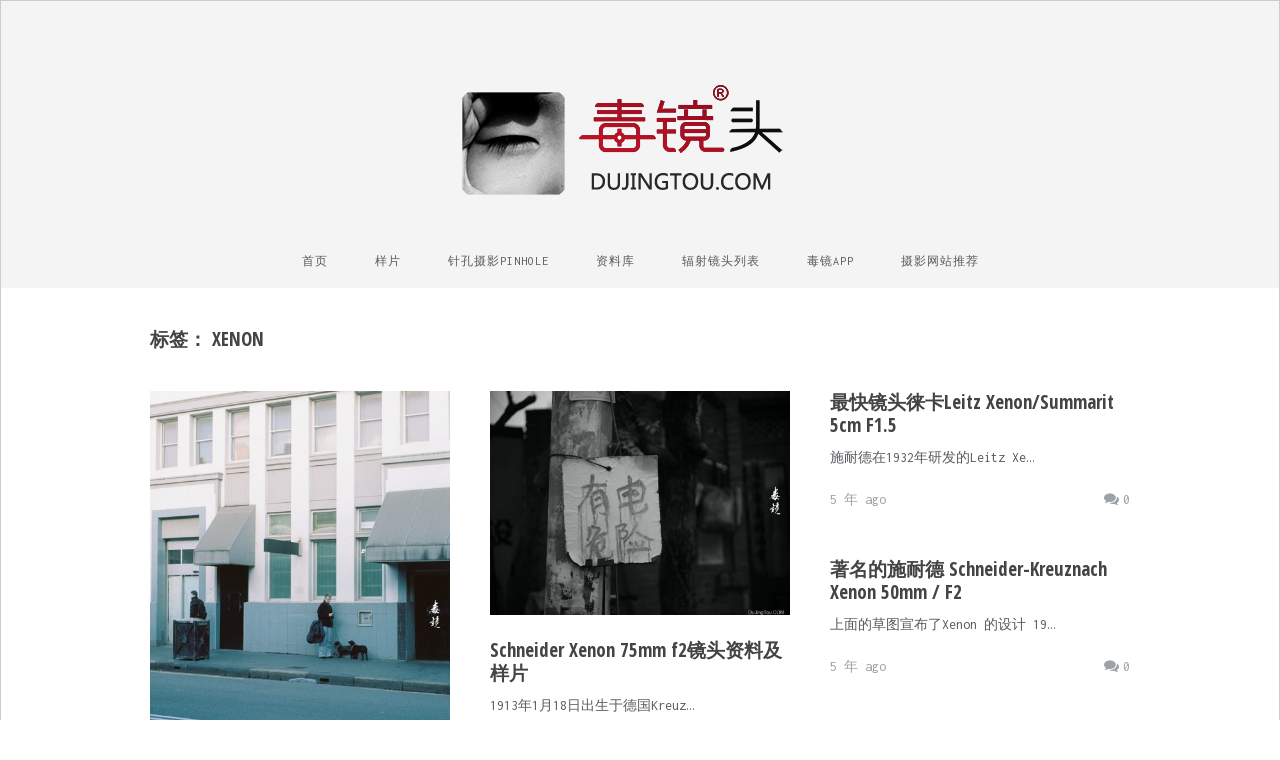

--- FILE ---
content_type: text/html; charset=UTF-8
request_url: https://www.dujingtou.com/t/xenon
body_size: 7569
content:
<!DOCTYPE html>
<html lang="zh-Hans">
<head>
	<meta charset="UTF-8" />
	<meta name="viewport" content="width=device-width, initial-scale=1, maximum-scale=1" />
	<link rel="profile" href="https://gmpg.org/xfn/11" />
	<link rel="pingback" href="https://www.dujingtou.com/xmlrpc.php" />
	<title>Xenon &#8211; 毒镜头</title>
<meta name='robots' content='max-image-preview:large' />
	<style>img:is([sizes="auto" i], [sizes^="auto," i]) { contain-intrinsic-size: 3000px 1500px }</style>
	<link rel='dns-prefetch' href='//fonts.googleapis.com' />
<link rel="alternate" type="application/rss+xml" title="毒镜头 &raquo; Feed" href="https://www.dujingtou.com/feed" />
<link rel="alternate" type="application/rss+xml" title="毒镜头 &raquo; 评论 Feed" href="https://www.dujingtou.com/comments/feed" />
<link rel="alternate" type="application/rss+xml" title="毒镜头 &raquo; Xenon 标签 Feed" href="https://www.dujingtou.com/t/xenon/feed" />
<script type="text/javascript">
/* <![CDATA[ */
window._wpemojiSettings = {"baseUrl":"https:\/\/s.w.org\/images\/core\/emoji\/15.0.3\/72x72\/","ext":".png","svgUrl":"https:\/\/s.w.org\/images\/core\/emoji\/15.0.3\/svg\/","svgExt":".svg","source":{"concatemoji":"https:\/\/www.dujingtou.com\/wp-includes\/js\/wp-emoji-release.min.js?ver=6.7.1"}};
/*! This file is auto-generated */
!function(i,n){var o,s,e;function c(e){try{var t={supportTests:e,timestamp:(new Date).valueOf()};sessionStorage.setItem(o,JSON.stringify(t))}catch(e){}}function p(e,t,n){e.clearRect(0,0,e.canvas.width,e.canvas.height),e.fillText(t,0,0);var t=new Uint32Array(e.getImageData(0,0,e.canvas.width,e.canvas.height).data),r=(e.clearRect(0,0,e.canvas.width,e.canvas.height),e.fillText(n,0,0),new Uint32Array(e.getImageData(0,0,e.canvas.width,e.canvas.height).data));return t.every(function(e,t){return e===r[t]})}function u(e,t,n){switch(t){case"flag":return n(e,"\ud83c\udff3\ufe0f\u200d\u26a7\ufe0f","\ud83c\udff3\ufe0f\u200b\u26a7\ufe0f")?!1:!n(e,"\ud83c\uddfa\ud83c\uddf3","\ud83c\uddfa\u200b\ud83c\uddf3")&&!n(e,"\ud83c\udff4\udb40\udc67\udb40\udc62\udb40\udc65\udb40\udc6e\udb40\udc67\udb40\udc7f","\ud83c\udff4\u200b\udb40\udc67\u200b\udb40\udc62\u200b\udb40\udc65\u200b\udb40\udc6e\u200b\udb40\udc67\u200b\udb40\udc7f");case"emoji":return!n(e,"\ud83d\udc26\u200d\u2b1b","\ud83d\udc26\u200b\u2b1b")}return!1}function f(e,t,n){var r="undefined"!=typeof WorkerGlobalScope&&self instanceof WorkerGlobalScope?new OffscreenCanvas(300,150):i.createElement("canvas"),a=r.getContext("2d",{willReadFrequently:!0}),o=(a.textBaseline="top",a.font="600 32px Arial",{});return e.forEach(function(e){o[e]=t(a,e,n)}),o}function t(e){var t=i.createElement("script");t.src=e,t.defer=!0,i.head.appendChild(t)}"undefined"!=typeof Promise&&(o="wpEmojiSettingsSupports",s=["flag","emoji"],n.supports={everything:!0,everythingExceptFlag:!0},e=new Promise(function(e){i.addEventListener("DOMContentLoaded",e,{once:!0})}),new Promise(function(t){var n=function(){try{var e=JSON.parse(sessionStorage.getItem(o));if("object"==typeof e&&"number"==typeof e.timestamp&&(new Date).valueOf()<e.timestamp+604800&&"object"==typeof e.supportTests)return e.supportTests}catch(e){}return null}();if(!n){if("undefined"!=typeof Worker&&"undefined"!=typeof OffscreenCanvas&&"undefined"!=typeof URL&&URL.createObjectURL&&"undefined"!=typeof Blob)try{var e="postMessage("+f.toString()+"("+[JSON.stringify(s),u.toString(),p.toString()].join(",")+"));",r=new Blob([e],{type:"text/javascript"}),a=new Worker(URL.createObjectURL(r),{name:"wpTestEmojiSupports"});return void(a.onmessage=function(e){c(n=e.data),a.terminate(),t(n)})}catch(e){}c(n=f(s,u,p))}t(n)}).then(function(e){for(var t in e)n.supports[t]=e[t],n.supports.everything=n.supports.everything&&n.supports[t],"flag"!==t&&(n.supports.everythingExceptFlag=n.supports.everythingExceptFlag&&n.supports[t]);n.supports.everythingExceptFlag=n.supports.everythingExceptFlag&&!n.supports.flag,n.DOMReady=!1,n.readyCallback=function(){n.DOMReady=!0}}).then(function(){return e}).then(function(){var e;n.supports.everything||(n.readyCallback(),(e=n.source||{}).concatemoji?t(e.concatemoji):e.wpemoji&&e.twemoji&&(t(e.twemoji),t(e.wpemoji)))}))}((window,document),window._wpemojiSettings);
/* ]]> */
</script>
<style id='wp-emoji-styles-inline-css' type='text/css'>

	img.wp-smiley, img.emoji {
		display: inline !important;
		border: none !important;
		box-shadow: none !important;
		height: 1em !important;
		width: 1em !important;
		margin: 0 0.07em !important;
		vertical-align: -0.1em !important;
		background: none !important;
		padding: 0 !important;
	}
</style>
<link rel='stylesheet' id='wp-block-library-css' href='https://www.dujingtou.com/wp-includes/css/dist/block-library/style.min.css?ver=6.7.1' type='text/css' media='all' />
<style id='classic-theme-styles-inline-css' type='text/css'>
/*! This file is auto-generated */
.wp-block-button__link{color:#fff;background-color:#32373c;border-radius:9999px;box-shadow:none;text-decoration:none;padding:calc(.667em + 2px) calc(1.333em + 2px);font-size:1.125em}.wp-block-file__button{background:#32373c;color:#fff;text-decoration:none}
</style>
<style id='global-styles-inline-css' type='text/css'>
:root{--wp--preset--aspect-ratio--square: 1;--wp--preset--aspect-ratio--4-3: 4/3;--wp--preset--aspect-ratio--3-4: 3/4;--wp--preset--aspect-ratio--3-2: 3/2;--wp--preset--aspect-ratio--2-3: 2/3;--wp--preset--aspect-ratio--16-9: 16/9;--wp--preset--aspect-ratio--9-16: 9/16;--wp--preset--color--black: #000000;--wp--preset--color--cyan-bluish-gray: #abb8c3;--wp--preset--color--white: #ffffff;--wp--preset--color--pale-pink: #f78da7;--wp--preset--color--vivid-red: #cf2e2e;--wp--preset--color--luminous-vivid-orange: #ff6900;--wp--preset--color--luminous-vivid-amber: #fcb900;--wp--preset--color--light-green-cyan: #7bdcb5;--wp--preset--color--vivid-green-cyan: #00d084;--wp--preset--color--pale-cyan-blue: #8ed1fc;--wp--preset--color--vivid-cyan-blue: #0693e3;--wp--preset--color--vivid-purple: #9b51e0;--wp--preset--gradient--vivid-cyan-blue-to-vivid-purple: linear-gradient(135deg,rgba(6,147,227,1) 0%,rgb(155,81,224) 100%);--wp--preset--gradient--light-green-cyan-to-vivid-green-cyan: linear-gradient(135deg,rgb(122,220,180) 0%,rgb(0,208,130) 100%);--wp--preset--gradient--luminous-vivid-amber-to-luminous-vivid-orange: linear-gradient(135deg,rgba(252,185,0,1) 0%,rgba(255,105,0,1) 100%);--wp--preset--gradient--luminous-vivid-orange-to-vivid-red: linear-gradient(135deg,rgba(255,105,0,1) 0%,rgb(207,46,46) 100%);--wp--preset--gradient--very-light-gray-to-cyan-bluish-gray: linear-gradient(135deg,rgb(238,238,238) 0%,rgb(169,184,195) 100%);--wp--preset--gradient--cool-to-warm-spectrum: linear-gradient(135deg,rgb(74,234,220) 0%,rgb(151,120,209) 20%,rgb(207,42,186) 40%,rgb(238,44,130) 60%,rgb(251,105,98) 80%,rgb(254,248,76) 100%);--wp--preset--gradient--blush-light-purple: linear-gradient(135deg,rgb(255,206,236) 0%,rgb(152,150,240) 100%);--wp--preset--gradient--blush-bordeaux: linear-gradient(135deg,rgb(254,205,165) 0%,rgb(254,45,45) 50%,rgb(107,0,62) 100%);--wp--preset--gradient--luminous-dusk: linear-gradient(135deg,rgb(255,203,112) 0%,rgb(199,81,192) 50%,rgb(65,88,208) 100%);--wp--preset--gradient--pale-ocean: linear-gradient(135deg,rgb(255,245,203) 0%,rgb(182,227,212) 50%,rgb(51,167,181) 100%);--wp--preset--gradient--electric-grass: linear-gradient(135deg,rgb(202,248,128) 0%,rgb(113,206,126) 100%);--wp--preset--gradient--midnight: linear-gradient(135deg,rgb(2,3,129) 0%,rgb(40,116,252) 100%);--wp--preset--font-size--small: 13px;--wp--preset--font-size--medium: 20px;--wp--preset--font-size--large: 36px;--wp--preset--font-size--x-large: 42px;--wp--preset--spacing--20: 0.44rem;--wp--preset--spacing--30: 0.67rem;--wp--preset--spacing--40: 1rem;--wp--preset--spacing--50: 1.5rem;--wp--preset--spacing--60: 2.25rem;--wp--preset--spacing--70: 3.38rem;--wp--preset--spacing--80: 5.06rem;--wp--preset--shadow--natural: 6px 6px 9px rgba(0, 0, 0, 0.2);--wp--preset--shadow--deep: 12px 12px 50px rgba(0, 0, 0, 0.4);--wp--preset--shadow--sharp: 6px 6px 0px rgba(0, 0, 0, 0.2);--wp--preset--shadow--outlined: 6px 6px 0px -3px rgba(255, 255, 255, 1), 6px 6px rgba(0, 0, 0, 1);--wp--preset--shadow--crisp: 6px 6px 0px rgba(0, 0, 0, 1);}:where(.is-layout-flex){gap: 0.5em;}:where(.is-layout-grid){gap: 0.5em;}body .is-layout-flex{display: flex;}.is-layout-flex{flex-wrap: wrap;align-items: center;}.is-layout-flex > :is(*, div){margin: 0;}body .is-layout-grid{display: grid;}.is-layout-grid > :is(*, div){margin: 0;}:where(.wp-block-columns.is-layout-flex){gap: 2em;}:where(.wp-block-columns.is-layout-grid){gap: 2em;}:where(.wp-block-post-template.is-layout-flex){gap: 1.25em;}:where(.wp-block-post-template.is-layout-grid){gap: 1.25em;}.has-black-color{color: var(--wp--preset--color--black) !important;}.has-cyan-bluish-gray-color{color: var(--wp--preset--color--cyan-bluish-gray) !important;}.has-white-color{color: var(--wp--preset--color--white) !important;}.has-pale-pink-color{color: var(--wp--preset--color--pale-pink) !important;}.has-vivid-red-color{color: var(--wp--preset--color--vivid-red) !important;}.has-luminous-vivid-orange-color{color: var(--wp--preset--color--luminous-vivid-orange) !important;}.has-luminous-vivid-amber-color{color: var(--wp--preset--color--luminous-vivid-amber) !important;}.has-light-green-cyan-color{color: var(--wp--preset--color--light-green-cyan) !important;}.has-vivid-green-cyan-color{color: var(--wp--preset--color--vivid-green-cyan) !important;}.has-pale-cyan-blue-color{color: var(--wp--preset--color--pale-cyan-blue) !important;}.has-vivid-cyan-blue-color{color: var(--wp--preset--color--vivid-cyan-blue) !important;}.has-vivid-purple-color{color: var(--wp--preset--color--vivid-purple) !important;}.has-black-background-color{background-color: var(--wp--preset--color--black) !important;}.has-cyan-bluish-gray-background-color{background-color: var(--wp--preset--color--cyan-bluish-gray) !important;}.has-white-background-color{background-color: var(--wp--preset--color--white) !important;}.has-pale-pink-background-color{background-color: var(--wp--preset--color--pale-pink) !important;}.has-vivid-red-background-color{background-color: var(--wp--preset--color--vivid-red) !important;}.has-luminous-vivid-orange-background-color{background-color: var(--wp--preset--color--luminous-vivid-orange) !important;}.has-luminous-vivid-amber-background-color{background-color: var(--wp--preset--color--luminous-vivid-amber) !important;}.has-light-green-cyan-background-color{background-color: var(--wp--preset--color--light-green-cyan) !important;}.has-vivid-green-cyan-background-color{background-color: var(--wp--preset--color--vivid-green-cyan) !important;}.has-pale-cyan-blue-background-color{background-color: var(--wp--preset--color--pale-cyan-blue) !important;}.has-vivid-cyan-blue-background-color{background-color: var(--wp--preset--color--vivid-cyan-blue) !important;}.has-vivid-purple-background-color{background-color: var(--wp--preset--color--vivid-purple) !important;}.has-black-border-color{border-color: var(--wp--preset--color--black) !important;}.has-cyan-bluish-gray-border-color{border-color: var(--wp--preset--color--cyan-bluish-gray) !important;}.has-white-border-color{border-color: var(--wp--preset--color--white) !important;}.has-pale-pink-border-color{border-color: var(--wp--preset--color--pale-pink) !important;}.has-vivid-red-border-color{border-color: var(--wp--preset--color--vivid-red) !important;}.has-luminous-vivid-orange-border-color{border-color: var(--wp--preset--color--luminous-vivid-orange) !important;}.has-luminous-vivid-amber-border-color{border-color: var(--wp--preset--color--luminous-vivid-amber) !important;}.has-light-green-cyan-border-color{border-color: var(--wp--preset--color--light-green-cyan) !important;}.has-vivid-green-cyan-border-color{border-color: var(--wp--preset--color--vivid-green-cyan) !important;}.has-pale-cyan-blue-border-color{border-color: var(--wp--preset--color--pale-cyan-blue) !important;}.has-vivid-cyan-blue-border-color{border-color: var(--wp--preset--color--vivid-cyan-blue) !important;}.has-vivid-purple-border-color{border-color: var(--wp--preset--color--vivid-purple) !important;}.has-vivid-cyan-blue-to-vivid-purple-gradient-background{background: var(--wp--preset--gradient--vivid-cyan-blue-to-vivid-purple) !important;}.has-light-green-cyan-to-vivid-green-cyan-gradient-background{background: var(--wp--preset--gradient--light-green-cyan-to-vivid-green-cyan) !important;}.has-luminous-vivid-amber-to-luminous-vivid-orange-gradient-background{background: var(--wp--preset--gradient--luminous-vivid-amber-to-luminous-vivid-orange) !important;}.has-luminous-vivid-orange-to-vivid-red-gradient-background{background: var(--wp--preset--gradient--luminous-vivid-orange-to-vivid-red) !important;}.has-very-light-gray-to-cyan-bluish-gray-gradient-background{background: var(--wp--preset--gradient--very-light-gray-to-cyan-bluish-gray) !important;}.has-cool-to-warm-spectrum-gradient-background{background: var(--wp--preset--gradient--cool-to-warm-spectrum) !important;}.has-blush-light-purple-gradient-background{background: var(--wp--preset--gradient--blush-light-purple) !important;}.has-blush-bordeaux-gradient-background{background: var(--wp--preset--gradient--blush-bordeaux) !important;}.has-luminous-dusk-gradient-background{background: var(--wp--preset--gradient--luminous-dusk) !important;}.has-pale-ocean-gradient-background{background: var(--wp--preset--gradient--pale-ocean) !important;}.has-electric-grass-gradient-background{background: var(--wp--preset--gradient--electric-grass) !important;}.has-midnight-gradient-background{background: var(--wp--preset--gradient--midnight) !important;}.has-small-font-size{font-size: var(--wp--preset--font-size--small) !important;}.has-medium-font-size{font-size: var(--wp--preset--font-size--medium) !important;}.has-large-font-size{font-size: var(--wp--preset--font-size--large) !important;}.has-x-large-font-size{font-size: var(--wp--preset--font-size--x-large) !important;}
:where(.wp-block-post-template.is-layout-flex){gap: 1.25em;}:where(.wp-block-post-template.is-layout-grid){gap: 1.25em;}
:where(.wp-block-columns.is-layout-flex){gap: 2em;}:where(.wp-block-columns.is-layout-grid){gap: 2em;}
:root :where(.wp-block-pullquote){font-size: 1.5em;line-height: 1.6;}
</style>
<link rel='stylesheet' id='font-awesome-css' href='https://www.dujingtou.com/wp-content/themes/vt-grid-mag/libs/font-awesome/css/font-awesome.css?ver=4.7.0' type='text/css' media='all' />
<link rel='stylesheet' id='vt-grid-mag-fonts-css' href='https://fonts.googleapis.com/css?family=Inconsolata%3Aregular%2C700%7COpen+Sans+Condensed%3A300%2C300italic%2C700&#038;subset=latin%2Clatin-ext' type='text/css' media='all' />
<link rel='stylesheet' id='vt-grid-mag-style-css' href='https://www.dujingtou.com/wp-content/themes/vt-grid-mag/style.css?ver=1.0.9' type='text/css' media='all' />
<script type="text/javascript" src="https://www.dujingtou.com/wp-includes/js/jquery/jquery.min.js?ver=3.7.1" id="jquery-core-js"></script>
<script type="text/javascript" src="https://www.dujingtou.com/wp-includes/js/jquery/jquery-migrate.min.js?ver=3.4.1" id="jquery-migrate-js"></script>
<!--[if lt IE 9]>
<script type="text/javascript" src="https://www.dujingtou.com/wp-content/themes/vt-grid-mag/js/html5shiv.min.js?ver=6.7.1" id="html5shiv-js"></script>
<![endif]-->
<link rel="https://api.w.org/" href="https://www.dujingtou.com/wp-json/" /><link rel="alternate" title="JSON" type="application/json" href="https://www.dujingtou.com/wp-json/wp/v2/tags/3356" /><link rel="EditURI" type="application/rsd+xml" title="RSD" href="https://www.dujingtou.com/xmlrpc.php?rsd" />
<meta name="generator" content="WordPress 6.7.1" />
		<!-- Custom Logo: hide header text -->
		<style id="custom-logo-css" type="text/css">
			.site-title, .site-description {
				position: absolute;
				clip: rect(1px, 1px, 1px, 1px);
			}
		</style>
		<style type="text/css">.recentcomments a{display:inline !important;padding:0 !important;margin:0 !important;}</style><link rel="icon" href="https://www.dujingtou.com/wp-content/uploads/2021/04/cropped-WechatIMG129-32x32.jpeg" sizes="32x32" />
<link rel="icon" href="https://www.dujingtou.com/wp-content/uploads/2021/04/cropped-WechatIMG129-192x192.jpeg" sizes="192x192" />
<link rel="apple-touch-icon" href="https://www.dujingtou.com/wp-content/uploads/2021/04/cropped-WechatIMG129-180x180.jpeg" />
<meta name="msapplication-TileImage" content="https://www.dujingtou.com/wp-content/uploads/2021/04/cropped-WechatIMG129-270x270.jpeg" />
</head>

<body class="archive tag tag-xenon tag-3356 wp-custom-logo layout-three-columns right-sidebar">
<div id="page" class="hfeed site">

	<header id="masthead" class="site-header clearfix" role="banner">
		<div class="overlay">
			<div class="title-area clearfix">
				<a href="https://www.dujingtou.com/" class="custom-logo-link" rel="home"><img width="400" height="133" src="https://www.dujingtou.com/wp-content/uploads/2021/03/logo2021-last-red.png" class="custom-logo" alt="毒镜头" decoding="async" fetchpriority="high" srcset="https://www.dujingtou.com/wp-content/uploads/2021/03/logo2021-last-red.png 400w, https://www.dujingtou.com/wp-content/uploads/2021/03/logo2021-last-red-300x100.png 300w" sizes="(max-width: 400px) 100vw, 400px" /></a>				<h1 class="site-title"><a href="https://www.dujingtou.com/" rel="home">毒镜头</a></h1>
				<h2 class="site-description">沿着时光逆流而上</h2>
			</div>
			<!-- .title-area -->
			<nav id="navigation" class="site-navigation clearfix" role="navigation">
				<ul id="menu-%e5%af%bc%e8%88%aa" class="menu"><li id="menu-item-7" class="menu-item menu-item-type-custom menu-item-object-custom menu-item-home menu-item-7"><a href="https://www.dujingtou.com/">首页</a></li>
<li id="menu-item-90" class="menu-item menu-item-type-taxonomy menu-item-object-category menu-item-has-children menu-item-90"><a href="https://www.dujingtou.com/c/sample">样片</a>
<ul class="sub-menu">
	<li id="menu-item-30607" class="menu-item menu-item-type-custom menu-item-object-custom menu-item-30607"><a href="https://www.dujingtou.com/c/sample">毒镜样片</a></li>
	<li id="menu-item-9" class="menu-item menu-item-type-taxonomy menu-item-object-category menu-item-9"><a href="https://www.dujingtou.com/c/reprint">文章</a></li>
	<li id="menu-item-10" class="menu-item menu-item-type-taxonomy menu-item-object-category menu-item-10"><a href="https://www.dujingtou.com/c/lenshistory">历史</a></li>
	<li id="menu-item-4729" class="menu-item menu-item-type-taxonomy menu-item-object-category menu-item-4729"><a href="https://www.dujingtou.com/c/oldphoto">底片收藏</a></li>
</ul>
</li>
<li id="menu-item-30410" class="menu-item menu-item-type-custom menu-item-object-custom menu-item-30410"><a href="https://www.dujingtou.com/t/%E9%92%88%E5%AD%94%E6%91%84%E5%BD%B1/">针孔摄影PinHole</a></li>
<li id="menu-item-11" class="menu-item menu-item-type-taxonomy menu-item-object-category menu-item-has-children menu-item-11"><a href="https://www.dujingtou.com/c/lensdata">资料库</a>
<ul class="sub-menu">
	<li id="menu-item-31095" class="menu-item menu-item-type-custom menu-item-object-custom menu-item-31095"><a href="https://www.dujingtou.com/pdf/">毒镜样片PDF下载</a></li>
	<li id="menu-item-30605" class="menu-item menu-item-type-custom menu-item-object-custom menu-item-30605"><a href="https://www.dujingtou.com/library">毒镜共享资源库</a></li>
	<li id="menu-item-30609" class="menu-item menu-item-type-custom menu-item-object-custom menu-item-30609"><a href="https://www.dujingtou.com/c/lensdata">镜头资料</a></li>
	<li id="menu-item-35059" class="menu-item menu-item-type-custom menu-item-object-custom menu-item-35059"><a href="https://www.dujingtou.com/article_35055.shtml">Kodak Retina说明手册</a></li>
	<li id="menu-item-3594" class="menu-item menu-item-type-taxonomy menu-item-object-category menu-item-3594"><a href="https://www.dujingtou.com/c/instructionmanual">说明书</a></li>
	<li id="menu-item-9098" class="menu-item menu-item-type-custom menu-item-object-custom menu-item-9098"><a href="https://www.dujingtou.com/article_9073.shtml">Leica 徕卡</a></li>
	<li id="menu-item-7068" class="menu-item menu-item-type-custom menu-item-object-custom menu-item-7068"><a href="https://www.dujingtou.com/t/bronica">Bronica 勃朗尼卡</a></li>
	<li id="menu-item-7072" class="menu-item menu-item-type-custom menu-item-object-custom menu-item-7072"><a href="https://www.dujingtou.com/t/%E7%A6%8F%E4%BC%A6%E8%BE%BE">voigtlander 福伦达</a></li>
	<li id="menu-item-7069" class="menu-item menu-item-type-custom menu-item-object-custom menu-item-7069"><a href="https://www.dujingtou.com/t/konica">Konica 柯尼卡</a></li>
	<li id="menu-item-7070" class="menu-item menu-item-type-custom menu-item-object-custom menu-item-7070"><a href="https://www.dujingtou.com/t/kodak">Kodak 柯达</a></li>
	<li id="menu-item-7071" class="menu-item menu-item-type-custom menu-item-object-custom menu-item-7071"><a href="https://www.dujingtou.com/t/nikon">Nikon 尼康</a></li>
	<li id="menu-item-7073" class="menu-item menu-item-type-custom menu-item-object-custom menu-item-7073"><a href="https://www.dujingtou.com/t/rollei">Rollei 禄莱</a></li>
	<li id="menu-item-7076" class="menu-item menu-item-type-custom menu-item-object-custom menu-item-7076"><a href="https://www.dujingtou.com/t/carl-zeiss">Zeiss  蔡司</a></li>
	<li id="menu-item-9761" class="menu-item menu-item-type-custom menu-item-object-custom menu-item-9761"><a href="https://www.dujingtou.com/article_9757.shtml">Canon 佳能</a></li>
</ul>
</li>
<li id="menu-item-354" class="menu-item menu-item-type-post_type menu-item-object-page menu-item-354"><a href="https://www.dujingtou.com/radioactivelenses">辐射镜头列表</a></li>
<li id="menu-item-8392" class="menu-item menu-item-type-custom menu-item-object-custom menu-item-8392"><a href="https://www.dujingtou.com/article_8386.shtml">毒镜APP</a></li>
<li id="menu-item-30495" class="menu-item menu-item-type-post_type menu-item-object-page menu-item-30495"><a href="https://www.dujingtou.com/links">摄影网站推荐</a></li>
</ul>			</nav><!-- .site-navigation -->
		</div><!-- .overlay #masthead -->
	</header><!-- #masthead -->
	
	<main id="main" class="site-main clearfix">
		<div class="container">
<div id="primary" class="content-area clearfix" role="main">
<header class="page-header clearfix"><h1 class="page-title">标签： <span>Xenon</span></h1></header><!-- .page-header --><div class="post-container">
<article id="post-28018" class="grid-item post-28018 post type-post status-publish format-standard has-post-thumbnail hentry category-sample tag-50-mm-f-1-9 tag-marcusli tag-schneider-kreuznach tag-schneider-kreuznach-xenon-50-mm-f-1-9- tag-xenon tag-2921 tag-5508 tag-5510 tag-418 tag-5509 tag-2509 tag-5507">
	<div class="post-media clearfix"><a href="https://www.dujingtou.com/article_28018.shtml" class="thumb-link"><img width="470" height="704" src="https://www.dujingtou.com/wp-content/uploads/2022/10/000020_mh1658916734774-scaled-470x704.jpg?v=1732098881" class="attachment-post-thumbnail size-post-thumbnail wp-post-image" alt="" decoding="async" srcset="https://www.dujingtou.com/wp-content/uploads/2022/10/000020_mh1658916734774-scaled-470x704.jpg?v=1732098881 470w, https://www.dujingtou.com/wp-content/uploads/2022/10/000020_mh1658916734774-scaled-534x800.jpg?v=1732098881 534w, https://www.dujingtou.com/wp-content/uploads/2022/10/000020_mh1658916734774-scaled-1068x1600.jpg?v=1732098881 1068w, https://www.dujingtou.com/wp-content/uploads/2022/10/000020_mh1658916734774-scaled-768x1150.jpg?v=1732098881 768w, https://www.dujingtou.com/wp-content/uploads/2022/10/000020_mh1658916734774-scaled-1025x1536.jpg?v=1732098881 1025w, https://www.dujingtou.com/wp-content/uploads/2022/10/000020_mh1658916734774-scaled-1367x2048.jpg?v=1732098881 1367w, https://www.dujingtou.com/wp-content/uploads/2022/10/000020_mh1658916734774-scaled.jpg?v=1732098881 1709w" sizes="(max-width: 470px) 100vw, 470px" /></a></div><!-- .post-media -->
	<header class="entry-header clearfix">
		<h3 class="entry-title"><a href="https://www.dujingtou.com/article_28018.shtml" rel="bookmark">MarcusLi：Schneider-Kreuznach Xenon 50 mm f/ 1.9 黑铁版资料及样片</a></h3>
	</header><!-- .entry-header -->
	
	<div class="entry-summary clearfix">
		<p>&nbsp; 在 20 世纪快速双高斯镜&hellip;</p>
	</div><!-- .entry-summary -->
	
	<footer class="entry-footer clearfix">
		<div class="comments-link-meta"><a href="https://www.dujingtou.com/article_28018.shtml#respond"><i class="fa fa-comments" aria-hidden="true"></i>0</a></div><div class="date-meta">3 年 ago</div>
	</footer><!-- .entry-footer -->
	
</article><!-- #post-## -->
<article id="post-22497" class="grid-item post-22497 post type-post status-publish format-standard has-post-thumbnail hentry category-sample category-lensdata tag-75mm tag-75mm-f2 tag-75mm-f tag-schneider tag-xenon tag-4236 tag-2921 tag-4232 tag-3971 tag-418 tag-897 tag-4237 tag-3285">
	<div class="post-media clearfix"><a href="https://www.dujingtou.com/article_22497.shtml" class="thumb-link"><img width="470" height="350" src="https://www.dujingtou.com/wp-content/uploads/2021/06/1624712735728-470x350.jpg?v=1732097437" class="attachment-post-thumbnail size-post-thumbnail wp-post-image" alt="" decoding="async" srcset="https://www.dujingtou.com/wp-content/uploads/2021/06/1624712735728-470x350.jpg?v=1732097437 470w, https://www.dujingtou.com/wp-content/uploads/2021/06/1624712735728-800x596.jpg?v=1732097437 800w, https://www.dujingtou.com/wp-content/uploads/2021/06/1624712735728-768x572.jpg?v=1732097437 768w, https://www.dujingtou.com/wp-content/uploads/2021/06/1624712735728.jpg?v=1732097437 1000w" sizes="(max-width: 470px) 100vw, 470px" /></a></div><!-- .post-media -->
	<header class="entry-header clearfix">
		<h3 class="entry-title"><a href="https://www.dujingtou.com/article_22497.shtml" rel="bookmark">Schneider Xenon 75mm f2镜头资料及样片</a></h3>
	</header><!-- .entry-header -->
	
	<div class="entry-summary clearfix">
		<p>1913年1月18日出生于德国Kreuz&hellip;</p>
	</div><!-- .entry-summary -->
	
	<footer class="entry-footer clearfix">
		<div class="comments-link-meta"><a href="https://www.dujingtou.com/article_22497.shtml#respond"><i class="fa fa-comments" aria-hidden="true"></i>0</a></div><div class="date-meta">4 年 ago</div>
	</footer><!-- .entry-footer -->
	
</article><!-- #post-## -->
<article id="post-17611" class="grid-item post-17611 post type-post status-publish format-standard has-post-thumbnail hentry category-sample category-lensdata tag-5cm-f1-5 tag-leitz tag-summarit tag-xenon tag-1069 tag-3358 tag-3360 tag-418 tag-a7 tag-2166 tag-3285 tag-892 tag-3359">
	
	<header class="entry-header clearfix">
		<h3 class="entry-title"><a href="https://www.dujingtou.com/article_17611.shtml" rel="bookmark">最快镜头徕卡Leitz Xenon/Summarit 5cm F1.5</a></h3>
	</header><!-- .entry-header -->
	
	<div class="entry-summary clearfix">
		<p>施耐德在1932年研发的Leitz Xe&hellip;</p>
	</div><!-- .entry-summary -->
	
	<footer class="entry-footer clearfix">
		<div class="comments-link-meta"><a href="https://www.dujingtou.com/article_17611.shtml#respond"><i class="fa fa-comments" aria-hidden="true"></i>0</a></div><div class="date-meta">5 年 ago</div>
	</footer><!-- .entry-footer -->
	
</article><!-- #post-## -->
<article id="post-17592" class="grid-item post-17592 post type-post status-publish format-standard has-post-thumbnail hentry category-sample category-lensdata tag-50mm-f2 tag-schneider-kreuznach tag-xenon tag-3357 tag-2921 tag-418 tag-897 tag-892 tag-a7">
	
	<header class="entry-header clearfix">
		<h3 class="entry-title"><a href="https://www.dujingtou.com/article_17592.shtml" rel="bookmark">著名的施耐德  Schneider-Kreuznach Xenon 50mm / F2</a></h3>
	</header><!-- .entry-header -->
	
	<div class="entry-summary clearfix">
		<p>上面的草图宣布了Xenon 的设计 19&hellip;</p>
	</div><!-- .entry-summary -->
	
	<footer class="entry-footer clearfix">
		<div class="comments-link-meta"><a href="https://www.dujingtou.com/article_17592.shtml#respond"><i class="fa fa-comments" aria-hidden="true"></i>0</a></div><div class="date-meta">5 年 ago</div>
	</footer><!-- .entry-footer -->
	
</article><!-- #post-## --></div></div>
<!-- #primary -->


		</div><!-- .container #main -->
	</main><!-- #main -->
	
	<footer id="colophon" class="site-footer clearfix" role="contentinfo">
		<div class="container">
			<div class="copyright clearfix">
				Proudly powered by <a href="http://wordpress.org" target="_blank"><span>WordPress</span></a> <span class="sep"> | </span> Theme: VT Grid Mag by <a href="http://volthemes.com/theme/vt-grid-mag/" target="_blank"><span>VolThemes</span></a>.			</div><!-- .copyright -->
					</div><!-- .container #colophon -->
	</footer><!-- #colophon -->
	
	<a href="#" class="menu-toggle"><span class="fa fa-bars"></span></a>
	
</div><!-- #page -->
<script type="text/javascript" src="https://www.dujingtou.com/wp-content/themes/vt-grid-mag/libs/fitvids/fitvids.js?ver=6.7.1" id="jquery-fitvids-js"></script>
<script type="text/javascript" src="https://www.dujingtou.com/wp-includes/js/imagesloaded.min.js?ver=5.0.0" id="imagesloaded-js"></script>
<script type="text/javascript" src="https://www.dujingtou.com/wp-includes/js/masonry.min.js?ver=4.2.2" id="masonry-js"></script>
<script type="text/javascript" src="https://www.dujingtou.com/wp-includes/js/jquery/jquery.masonry.min.js?ver=3.1.2b" id="jquery-masonry-js"></script>
<script type="text/javascript" src="https://www.dujingtou.com/wp-content/themes/vt-grid-mag/js/vt-grid-mag-scripts.js?ver=6.7.1" id="vt-grid-mag-scripts-js"></script>
<!-- Google tag (gtag.js) -->
<script async src="https://www.googletagmanager.com/gtag/js?id=G-GR8F8FC914"></script>
<script>
  window.dataLayer = window.dataLayer || [];
  function gtag(){dataLayer.push(arguments);}
  gtag('js', new Date());

  gtag('config', 'G-GR8F8FC914');
</script>
<script>
var _hmt = _hmt || [];
(function() {
  var hm = document.createElement("script");
  hm.src = "https://hm.baidu.com/hm.js?aa8f0598fc8c0a525913e23ce89a1e19";
  var s = document.getElementsByTagName("script")[0]; 
  s.parentNode.insertBefore(hm, s);
})();
</script>

<script defer src="https://static.cloudflareinsights.com/beacon.min.js/vcd15cbe7772f49c399c6a5babf22c1241717689176015" integrity="sha512-ZpsOmlRQV6y907TI0dKBHq9Md29nnaEIPlkf84rnaERnq6zvWvPUqr2ft8M1aS28oN72PdrCzSjY4U6VaAw1EQ==" data-cf-beacon='{"version":"2024.11.0","token":"597819676db14fc4a887448efa503478","r":1,"server_timing":{"name":{"cfCacheStatus":true,"cfEdge":true,"cfExtPri":true,"cfL4":true,"cfOrigin":true,"cfSpeedBrain":true},"location_startswith":null}}' crossorigin="anonymous"></script>
</body>
</html>
<!-- Dynamic page generated in 0.441 seconds. -->
<!-- Cached page generated by WP-Super-Cache on 2025-12-11 23:19:56 -->

<!-- super cache -->